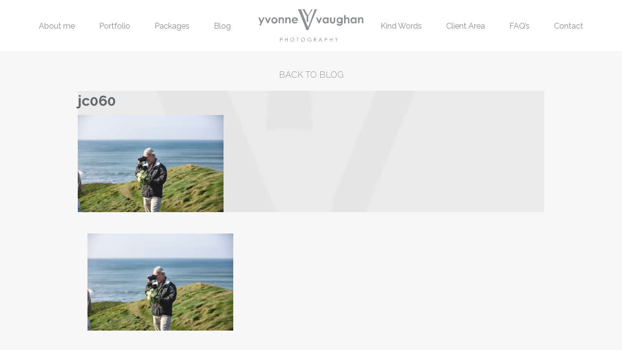

--- FILE ---
content_type: text/html; charset=UTF-8
request_url: https://www.yvonnevaughan.com/seaview-house-doolin-wedding/jc060/
body_size: 7426
content:
<!doctype html>
<html class="no-js" lang="en-GB" >
	<head>
		<meta charset="UTF-8" />
		<meta name="viewport" content="width=device-width, initial-scale=1.0" />
		<style>/* #78 transparent homepage menu */
.homepage-sticky,
.homepage-sticky ul {
    background: transparent !important;
}


@media screen and (min-width: 24em) and (max-width: 64em) {
body .top-image-container {
  //min-height: 680px;
max-height:1200px;
}
#masthead {
max-height:1200px!important;
}
}

@media screen and (max-width: 23em) {
body .top-image-container {
//min-height: 600px!important;
max-height:800px!important;
}
#masthead {
//max-height:800px!important;
}
}

.homepage-sticky.is-stuck {
    background: #ffffff !important;
}

/* end of #78 */.top-image-container .overlay {background: rgba(0, 0, 0, 0.1) !important;} </style><meta name='robots' content='index, follow, max-image-preview:large, max-snippet:-1, max-video-preview:-1' />

	<!-- This site is optimized with the Yoast SEO plugin v26.7 - https://yoast.com/wordpress/plugins/seo/ -->
	<title>jc060 - Yvonne Vaughan Photography</title>
	<link rel="canonical" href="https://www.yvonnevaughan.com/seaview-house-doolin-wedding/jc060/" />
	<meta property="og:locale" content="en_GB" />
	<meta property="og:type" content="article" />
	<meta property="og:title" content="jc060 - Yvonne Vaughan Photography" />
	<meta property="og:url" content="https://www.yvonnevaughan.com/seaview-house-doolin-wedding/jc060/" />
	<meta property="og:site_name" content="Yvonne Vaughan Photography" />
	<meta property="article:modified_time" content="2019-01-11T21:40:14+00:00" />
	<meta property="og:image" content="https://www.yvonnevaughan.com/seaview-house-doolin-wedding/jc060" />
	<meta property="og:image:width" content="1200" />
	<meta property="og:image:height" content="800" />
	<meta property="og:image:type" content="image/jpeg" />
	<meta name="twitter:card" content="summary_large_image" />
	<script type="application/ld+json" class="yoast-schema-graph">{"@context":"https://schema.org","@graph":[{"@type":"WebPage","@id":"https://www.yvonnevaughan.com/seaview-house-doolin-wedding/jc060/","url":"https://www.yvonnevaughan.com/seaview-house-doolin-wedding/jc060/","name":"jc060 - Yvonne Vaughan Photography","isPartOf":{"@id":"https://www.yvonnevaughan.com/#website"},"primaryImageOfPage":{"@id":"https://www.yvonnevaughan.com/seaview-house-doolin-wedding/jc060/#primaryimage"},"image":{"@id":"https://www.yvonnevaughan.com/seaview-house-doolin-wedding/jc060/#primaryimage"},"thumbnailUrl":"https://www.yvonnevaughan.com/wp-content/uploads/2019/01/JC060.jpg","datePublished":"2019-01-11T19:05:46+00:00","dateModified":"2019-01-11T21:40:14+00:00","breadcrumb":{"@id":"https://www.yvonnevaughan.com/seaview-house-doolin-wedding/jc060/#breadcrumb"},"inLanguage":"en-GB","potentialAction":[{"@type":"ReadAction","target":["https://www.yvonnevaughan.com/seaview-house-doolin-wedding/jc060/"]}]},{"@type":"ImageObject","inLanguage":"en-GB","@id":"https://www.yvonnevaughan.com/seaview-house-doolin-wedding/jc060/#primaryimage","url":"https://www.yvonnevaughan.com/wp-content/uploads/2019/01/JC060.jpg","contentUrl":"https://www.yvonnevaughan.com/wp-content/uploads/2019/01/JC060.jpg","width":1200,"height":800},{"@type":"BreadcrumbList","@id":"https://www.yvonnevaughan.com/seaview-house-doolin-wedding/jc060/#breadcrumb","itemListElement":[{"@type":"ListItem","position":1,"name":"Home","item":"https://www.yvonnevaughan.com/"},{"@type":"ListItem","position":2,"name":"Sea View House Doolin Wedding &#8211; J&#038;C","item":"https://www.yvonnevaughan.com/seaview-house-doolin-wedding/"},{"@type":"ListItem","position":3,"name":"jc060"}]},{"@type":"WebSite","@id":"https://www.yvonnevaughan.com/#website","url":"https://www.yvonnevaughan.com/","name":"Yvonne Vaughan Photography","description":"| Weddings | Studio Work","potentialAction":[{"@type":"SearchAction","target":{"@type":"EntryPoint","urlTemplate":"https://www.yvonnevaughan.com/?s={search_term_string}"},"query-input":{"@type":"PropertyValueSpecification","valueRequired":true,"valueName":"search_term_string"}}],"inLanguage":"en-GB"}]}</script>
	<!-- / Yoast SEO plugin. -->


<link rel='dns-prefetch' href='//ajax.googleapis.com' />
<link rel="alternate" title="oEmbed (JSON)" type="application/json+oembed" href="https://www.yvonnevaughan.com/wp-json/oembed/1.0/embed?url=https%3A%2F%2Fwww.yvonnevaughan.com%2Fseaview-house-doolin-wedding%2Fjc060%2F" />
<link rel="alternate" title="oEmbed (XML)" type="text/xml+oembed" href="https://www.yvonnevaughan.com/wp-json/oembed/1.0/embed?url=https%3A%2F%2Fwww.yvonnevaughan.com%2Fseaview-house-doolin-wedding%2Fjc060%2F&#038;format=xml" />
<style id='wp-img-auto-sizes-contain-inline-css' type='text/css'>
img:is([sizes=auto i],[sizes^="auto," i]){contain-intrinsic-size:3000px 1500px}
/*# sourceURL=wp-img-auto-sizes-contain-inline-css */
</style>

<link rel='stylesheet' id='wp-block-library-css' href='https://www.yvonnevaughan.com/wp-includes/css/dist/block-library/style.min.css?ver=6.9' type='text/css' media='all' />
<style id='global-styles-inline-css' type='text/css'>
:root{--wp--preset--aspect-ratio--square: 1;--wp--preset--aspect-ratio--4-3: 4/3;--wp--preset--aspect-ratio--3-4: 3/4;--wp--preset--aspect-ratio--3-2: 3/2;--wp--preset--aspect-ratio--2-3: 2/3;--wp--preset--aspect-ratio--16-9: 16/9;--wp--preset--aspect-ratio--9-16: 9/16;--wp--preset--color--black: #000000;--wp--preset--color--cyan-bluish-gray: #abb8c3;--wp--preset--color--white: #ffffff;--wp--preset--color--pale-pink: #f78da7;--wp--preset--color--vivid-red: #cf2e2e;--wp--preset--color--luminous-vivid-orange: #ff6900;--wp--preset--color--luminous-vivid-amber: #fcb900;--wp--preset--color--light-green-cyan: #7bdcb5;--wp--preset--color--vivid-green-cyan: #00d084;--wp--preset--color--pale-cyan-blue: #8ed1fc;--wp--preset--color--vivid-cyan-blue: #0693e3;--wp--preset--color--vivid-purple: #9b51e0;--wp--preset--gradient--vivid-cyan-blue-to-vivid-purple: linear-gradient(135deg,rgb(6,147,227) 0%,rgb(155,81,224) 100%);--wp--preset--gradient--light-green-cyan-to-vivid-green-cyan: linear-gradient(135deg,rgb(122,220,180) 0%,rgb(0,208,130) 100%);--wp--preset--gradient--luminous-vivid-amber-to-luminous-vivid-orange: linear-gradient(135deg,rgb(252,185,0) 0%,rgb(255,105,0) 100%);--wp--preset--gradient--luminous-vivid-orange-to-vivid-red: linear-gradient(135deg,rgb(255,105,0) 0%,rgb(207,46,46) 100%);--wp--preset--gradient--very-light-gray-to-cyan-bluish-gray: linear-gradient(135deg,rgb(238,238,238) 0%,rgb(169,184,195) 100%);--wp--preset--gradient--cool-to-warm-spectrum: linear-gradient(135deg,rgb(74,234,220) 0%,rgb(151,120,209) 20%,rgb(207,42,186) 40%,rgb(238,44,130) 60%,rgb(251,105,98) 80%,rgb(254,248,76) 100%);--wp--preset--gradient--blush-light-purple: linear-gradient(135deg,rgb(255,206,236) 0%,rgb(152,150,240) 100%);--wp--preset--gradient--blush-bordeaux: linear-gradient(135deg,rgb(254,205,165) 0%,rgb(254,45,45) 50%,rgb(107,0,62) 100%);--wp--preset--gradient--luminous-dusk: linear-gradient(135deg,rgb(255,203,112) 0%,rgb(199,81,192) 50%,rgb(65,88,208) 100%);--wp--preset--gradient--pale-ocean: linear-gradient(135deg,rgb(255,245,203) 0%,rgb(182,227,212) 50%,rgb(51,167,181) 100%);--wp--preset--gradient--electric-grass: linear-gradient(135deg,rgb(202,248,128) 0%,rgb(113,206,126) 100%);--wp--preset--gradient--midnight: linear-gradient(135deg,rgb(2,3,129) 0%,rgb(40,116,252) 100%);--wp--preset--font-size--small: 13px;--wp--preset--font-size--medium: 20px;--wp--preset--font-size--large: 36px;--wp--preset--font-size--x-large: 42px;--wp--preset--spacing--20: 0.44rem;--wp--preset--spacing--30: 0.67rem;--wp--preset--spacing--40: 1rem;--wp--preset--spacing--50: 1.5rem;--wp--preset--spacing--60: 2.25rem;--wp--preset--spacing--70: 3.38rem;--wp--preset--spacing--80: 5.06rem;--wp--preset--shadow--natural: 6px 6px 9px rgba(0, 0, 0, 0.2);--wp--preset--shadow--deep: 12px 12px 50px rgba(0, 0, 0, 0.4);--wp--preset--shadow--sharp: 6px 6px 0px rgba(0, 0, 0, 0.2);--wp--preset--shadow--outlined: 6px 6px 0px -3px rgb(255, 255, 255), 6px 6px rgb(0, 0, 0);--wp--preset--shadow--crisp: 6px 6px 0px rgb(0, 0, 0);}:where(.is-layout-flex){gap: 0.5em;}:where(.is-layout-grid){gap: 0.5em;}body .is-layout-flex{display: flex;}.is-layout-flex{flex-wrap: wrap;align-items: center;}.is-layout-flex > :is(*, div){margin: 0;}body .is-layout-grid{display: grid;}.is-layout-grid > :is(*, div){margin: 0;}:where(.wp-block-columns.is-layout-flex){gap: 2em;}:where(.wp-block-columns.is-layout-grid){gap: 2em;}:where(.wp-block-post-template.is-layout-flex){gap: 1.25em;}:where(.wp-block-post-template.is-layout-grid){gap: 1.25em;}.has-black-color{color: var(--wp--preset--color--black) !important;}.has-cyan-bluish-gray-color{color: var(--wp--preset--color--cyan-bluish-gray) !important;}.has-white-color{color: var(--wp--preset--color--white) !important;}.has-pale-pink-color{color: var(--wp--preset--color--pale-pink) !important;}.has-vivid-red-color{color: var(--wp--preset--color--vivid-red) !important;}.has-luminous-vivid-orange-color{color: var(--wp--preset--color--luminous-vivid-orange) !important;}.has-luminous-vivid-amber-color{color: var(--wp--preset--color--luminous-vivid-amber) !important;}.has-light-green-cyan-color{color: var(--wp--preset--color--light-green-cyan) !important;}.has-vivid-green-cyan-color{color: var(--wp--preset--color--vivid-green-cyan) !important;}.has-pale-cyan-blue-color{color: var(--wp--preset--color--pale-cyan-blue) !important;}.has-vivid-cyan-blue-color{color: var(--wp--preset--color--vivid-cyan-blue) !important;}.has-vivid-purple-color{color: var(--wp--preset--color--vivid-purple) !important;}.has-black-background-color{background-color: var(--wp--preset--color--black) !important;}.has-cyan-bluish-gray-background-color{background-color: var(--wp--preset--color--cyan-bluish-gray) !important;}.has-white-background-color{background-color: var(--wp--preset--color--white) !important;}.has-pale-pink-background-color{background-color: var(--wp--preset--color--pale-pink) !important;}.has-vivid-red-background-color{background-color: var(--wp--preset--color--vivid-red) !important;}.has-luminous-vivid-orange-background-color{background-color: var(--wp--preset--color--luminous-vivid-orange) !important;}.has-luminous-vivid-amber-background-color{background-color: var(--wp--preset--color--luminous-vivid-amber) !important;}.has-light-green-cyan-background-color{background-color: var(--wp--preset--color--light-green-cyan) !important;}.has-vivid-green-cyan-background-color{background-color: var(--wp--preset--color--vivid-green-cyan) !important;}.has-pale-cyan-blue-background-color{background-color: var(--wp--preset--color--pale-cyan-blue) !important;}.has-vivid-cyan-blue-background-color{background-color: var(--wp--preset--color--vivid-cyan-blue) !important;}.has-vivid-purple-background-color{background-color: var(--wp--preset--color--vivid-purple) !important;}.has-black-border-color{border-color: var(--wp--preset--color--black) !important;}.has-cyan-bluish-gray-border-color{border-color: var(--wp--preset--color--cyan-bluish-gray) !important;}.has-white-border-color{border-color: var(--wp--preset--color--white) !important;}.has-pale-pink-border-color{border-color: var(--wp--preset--color--pale-pink) !important;}.has-vivid-red-border-color{border-color: var(--wp--preset--color--vivid-red) !important;}.has-luminous-vivid-orange-border-color{border-color: var(--wp--preset--color--luminous-vivid-orange) !important;}.has-luminous-vivid-amber-border-color{border-color: var(--wp--preset--color--luminous-vivid-amber) !important;}.has-light-green-cyan-border-color{border-color: var(--wp--preset--color--light-green-cyan) !important;}.has-vivid-green-cyan-border-color{border-color: var(--wp--preset--color--vivid-green-cyan) !important;}.has-pale-cyan-blue-border-color{border-color: var(--wp--preset--color--pale-cyan-blue) !important;}.has-vivid-cyan-blue-border-color{border-color: var(--wp--preset--color--vivid-cyan-blue) !important;}.has-vivid-purple-border-color{border-color: var(--wp--preset--color--vivid-purple) !important;}.has-vivid-cyan-blue-to-vivid-purple-gradient-background{background: var(--wp--preset--gradient--vivid-cyan-blue-to-vivid-purple) !important;}.has-light-green-cyan-to-vivid-green-cyan-gradient-background{background: var(--wp--preset--gradient--light-green-cyan-to-vivid-green-cyan) !important;}.has-luminous-vivid-amber-to-luminous-vivid-orange-gradient-background{background: var(--wp--preset--gradient--luminous-vivid-amber-to-luminous-vivid-orange) !important;}.has-luminous-vivid-orange-to-vivid-red-gradient-background{background: var(--wp--preset--gradient--luminous-vivid-orange-to-vivid-red) !important;}.has-very-light-gray-to-cyan-bluish-gray-gradient-background{background: var(--wp--preset--gradient--very-light-gray-to-cyan-bluish-gray) !important;}.has-cool-to-warm-spectrum-gradient-background{background: var(--wp--preset--gradient--cool-to-warm-spectrum) !important;}.has-blush-light-purple-gradient-background{background: var(--wp--preset--gradient--blush-light-purple) !important;}.has-blush-bordeaux-gradient-background{background: var(--wp--preset--gradient--blush-bordeaux) !important;}.has-luminous-dusk-gradient-background{background: var(--wp--preset--gradient--luminous-dusk) !important;}.has-pale-ocean-gradient-background{background: var(--wp--preset--gradient--pale-ocean) !important;}.has-electric-grass-gradient-background{background: var(--wp--preset--gradient--electric-grass) !important;}.has-midnight-gradient-background{background: var(--wp--preset--gradient--midnight) !important;}.has-small-font-size{font-size: var(--wp--preset--font-size--small) !important;}.has-medium-font-size{font-size: var(--wp--preset--font-size--medium) !important;}.has-large-font-size{font-size: var(--wp--preset--font-size--large) !important;}.has-x-large-font-size{font-size: var(--wp--preset--font-size--x-large) !important;}
/*# sourceURL=global-styles-inline-css */
</style>

<style id='classic-theme-styles-inline-css' type='text/css'>
/*! This file is auto-generated */
.wp-block-button__link{color:#fff;background-color:#32373c;border-radius:9999px;box-shadow:none;text-decoration:none;padding:calc(.667em + 2px) calc(1.333em + 2px);font-size:1.125em}.wp-block-file__button{background:#32373c;color:#fff;text-decoration:none}
/*# sourceURL=/wp-includes/css/classic-themes.min.css */
</style>
<link rel='stylesheet' id='cts_styles-css' href='https://www.yvonnevaughan.com/wp-content/plugins/click-to-scroll/assets/css/style.min.css?ver=1.3.0' type='text/css' media='all' />
<link rel='stylesheet' id='main-stylesheet-css' href='https://www.yvonnevaughan.com/wp-content/themes/yvp/assets/stylesheets/foundation.css?ver=2.6.1' type='text/css' media='all' />
<link rel='stylesheet' id='styles-stylesheet-css' href='https://www.yvonnevaughan.com/wp-content/themes/yvp/style.css?ver=all' type='text/css' media='all' />
<link rel='stylesheet' id='wp-social-sharing-css' href='https://www.yvonnevaughan.com/wp-content/plugins/wp-social-sharing/static/socialshare.css?ver=1.6' type='text/css' media='all' />
<link rel='stylesheet' id='pixproof_inuit-css' href='https://www.yvonnevaughan.com/wp-content/plugins/pixproof/assets/css/inuit.css?ver=2.0.0' type='text/css' media='all' />
<link rel='stylesheet' id='pixproof_magnific-popup-css' href='https://www.yvonnevaughan.com/wp-content/plugins/pixproof/assets/css/mangnific-popup.css?ver=2.0.0' type='text/css' media='all' />
<script type="text/javascript" src="//ajax.googleapis.com/ajax/libs/jquery/2.1.0/jquery.min.js?ver=2.1.0" id="jquery-js"></script>
<link rel="https://api.w.org/" href="https://www.yvonnevaughan.com/wp-json/" /><link rel="alternate" title="JSON" type="application/json" href="https://www.yvonnevaughan.com/wp-json/wp/v2/media/7657" />			<style>
				.cts-button-css {
					width: 35px;
					height: 35px;
					border-radius: 50%;
					background-color: #333333;
				}

				.cts-button.active {
					opacity: 0.5;
				}

				.cts-button.active:hover {
					opacity: 0.7;
				}

				.cts-button-css .cts-button-icon {
					margin-left: -7px;
					margin-top: -5px;
					border-left: 7px solid transparent;
					border-right: 7px solid transparent;
					border-bottom: 10px solid #ffffff;
					border-bottom-color: #ffffff;
				}

				.cts-button-css:hover {
					background-color: #333333;
				}

				.cts-button-css:hover .cts-button-icon {
					border-bottom-color: #ffffff;
				}
			</style>
				<script type="text/javascript">
			var _statcounter = _statcounter || [];
			_statcounter.push({"tags": {"author": "yvonne"}});
		</script>
		
<!-- Meta Pixel Code -->
<script type='text/javascript'>
!function(f,b,e,v,n,t,s){if(f.fbq)return;n=f.fbq=function(){n.callMethod?
n.callMethod.apply(n,arguments):n.queue.push(arguments)};if(!f._fbq)f._fbq=n;
n.push=n;n.loaded=!0;n.version='2.0';n.queue=[];t=b.createElement(e);t.async=!0;
t.src=v;s=b.getElementsByTagName(e)[0];s.parentNode.insertBefore(t,s)}(window,
document,'script','https://connect.facebook.net/en_US/fbevents.js?v=next');
</script>
<!-- End Meta Pixel Code -->

      <script type='text/javascript'>
        var url = window.location.origin + '?ob=open-bridge';
        fbq('set', 'openbridge', '822996634542975', url);
      </script>
    <script type='text/javascript'>fbq('init', '822996634542975', {}, {
    "agent": "wordpress-6.9-3.0.16"
})</script><script type='text/javascript'>
    fbq('track', 'PageView', []);
  </script>
<!-- Meta Pixel Code -->
<noscript>
<img height="1" width="1" style="display:none" alt="fbpx"
src="https://www.facebook.com/tr?id=822996634542975&ev=PageView&noscript=1" />
</noscript>
<!-- End Meta Pixel Code -->
		<style type="text/css" id="wp-custom-css">
			.masonrygrid{width:95%;margin:30px auto;}
.masonrygrid-sizer,
.masonrygrid-item { width: 32%;padding-right:1%;padding-bottom:1%; }
.masonrygrid-item{float:left;}
.portfoliogallery{padding-top:2em;}


.grid-item {position:relative;}
.page-block.portfolio .grid-item   .meta{position:absolute;top:0;left:0;width:98%;height:98%;z-index:999;opacity:0;}

.page-block.portfolio .grid-item:hover .meta{opacity:1;}

@media screen and (min-width: 64.0625em){
.blog-posts .entry-content {
    display: flex;
}
}

@media screen and (max-width:500px){
	.masonrygrid{width:95%;margin:10px auto;}
.masonrygrid-sizer,
.masonrygrid-item { width: 45%;padding-right:1%;padding-bottom:1%; }
.masonrygrid-item{float:left;}
.portfoliogallery{padding:2em;clear:both;}


.grid-item {position:relative;}
.page-block.portfolio .grid-item   .meta{position:absolute;top:0;left:0;width:100%;height:100%;z-index:999;opacity:0;}

.page-block.portfolio .grid-item:hover .meta{opacity:1;}
	
	
}		</style>
		
		<script>
		  (function(i,s,o,g,r,a,m){i['GoogleAnalyticsObject']=r;i[r]=i[r]||function(){
		  (i[r].q=i[r].q||[]).push(arguments)},i[r].l=1*new Date();a=s.createElement(o),
		  m=s.getElementsByTagName(o)[0];a.async=1;a.src=g;m.parentNode.insertBefore(a,m)
		  })(window,document,'script','https://www.google-analytics.com/analytics.js','ga');

		  ga('create', 'UA-79357330-1', 'auto');
		  ga('send', 'pageview');

		</script>
	</head>
	<body class="attachment wp-singular attachment-template-default single single-attachment postid-7657 attachmentid-7657 attachment-jpeg wp-theme-yvp offcanvas">
	
	
	
	<header id="masthead" class="site-header" role="banner">
				<div class="title-bar" data-responsive-toggle="site-navigation" data-hide-for="xlarge">
			<button class="menu-icon" type="button" data-toggle="mobile-menu"></button>
						<div class="title-bar-title">
				<a href="https://www.yvonnevaughan.com/" rel="home"><img src="https://www.yvonnevaughan.com/wp-content/themes/yvp/assets/images/homepage-top-image-logo.svg" alt="Yvonne Vaughan Photography" class="logo svg"></a>
			</div>
		</div>

		<div data-sticky-container class="">
			<nav id="site-navigation" class="main-navigation top-bar sticky" role="navigation"  data-sticky data-margin-top="0" data-sticky-on="large" data-margin-bottom="0" data-stick-to="top" data-btm-anchor="content:bottom" >
				<div class="row">
					<div class="columns xlarge-14 xlarge-centered top-bars-columns">
						<div class="top-bars-wrap">
							<div class="top-bars">
								<div class="top-bar-left">
									<ul id="menu-left-top-menu" class="dropdown menu desktop-menu" data-dropdown-menu><li id="menu-item-26" class="menu-item menu-item-type-post_type menu-item-object-page menu-item-26"><a href="https://www.yvonnevaughan.com/about/">About me</a></li>
<li id="menu-item-11694" class="menu-item menu-item-type-post_type menu-item-object-page menu-item-11694"><a href="https://www.yvonnevaughan.com/portfolio-featured/">Portfolio</a></li>
<li id="menu-item-24" class="menu-item menu-item-type-post_type menu-item-object-page menu-item-24"><a href="https://www.yvonnevaughan.com/packages/">Packages</a></li>
<li id="menu-item-23" class="menu-item menu-item-type-post_type menu-item-object-page current_page_parent menu-item-23"><a href="https://www.yvonnevaughan.com/blog/">Blog</a></li>
</ul>								</div>
								<div class="top-bar-center">
									<div class="top-logo">
										<a href="https://www.yvonnevaughan.com/" rel="home">
											<span class="logo">
												<img src="https://www.yvonnevaughan.com/wp-content/themes/yvp/assets/images/homepage-top-image-logo.svg" alt="Yvonne Vaughan Photography" class="logo svg">
											</span>
											<img src="https://www.yvonnevaughan.com/wp-content/uploads/2016/04/sticky-logo.png" alt="Yvonne Vaughan Photography" class="sticky-logo">
										</a>
									</div>

								</div>
								<div class="top-bar-right">
									<ul id="menu-right-top-menu" class="dropdown menu desktop-menu" data-dropdown-menu><li id="menu-item-30" class="menu-item menu-item-type-post_type menu-item-object-page menu-item-30"><a href="https://www.yvonnevaughan.com/kind-words/">Kind Words</a></li>
<li id="menu-item-29" class="menu-item menu-item-type-post_type menu-item-object-page menu-item-29"><a href="https://www.yvonnevaughan.com/client-area/">Client Area</a></li>
<li id="menu-item-28" class="menu-item menu-item-type-post_type menu-item-object-page menu-item-28"><a href="https://www.yvonnevaughan.com/faq/">FAQ&#8217;s</a></li>
<li id="menu-item-27" class="menu-item menu-item-type-post_type menu-item-object-page menu-item-27"><a href="https://www.yvonnevaughan.com/contact/">Contact</a></li>
</ul>
																			
<nav class="vertical menu" id="mobile-menu" role="navigation">
  <ul id="menu-mobile" class="vertical menu" data-accordion-menu><li id="menu-item-35" class="menu-item menu-item-type-post_type menu-item-object-page menu-item-home menu-item-35"><a href="https://www.yvonnevaughan.com/">Home</a></li>
<li id="menu-item-39" class="menu-item menu-item-type-post_type menu-item-object-page menu-item-39"><a href="https://www.yvonnevaughan.com/about/">About me</a></li>
<li id="menu-item-11693" class="menu-item menu-item-type-post_type menu-item-object-page menu-item-11693"><a href="https://www.yvonnevaughan.com/portfolio-featured/">Portfolio Featured</a></li>
<li id="menu-item-37" class="menu-item menu-item-type-post_type menu-item-object-page menu-item-37"><a href="https://www.yvonnevaughan.com/packages/">Packages</a></li>
<li id="menu-item-36" class="menu-item menu-item-type-post_type menu-item-object-page current_page_parent menu-item-36"><a href="https://www.yvonnevaughan.com/blog/">Blog</a></li>
<li id="menu-item-34" class="menu-item menu-item-type-post_type menu-item-object-page menu-item-34"><a href="https://www.yvonnevaughan.com/kind-words/">Kind Words</a></li>
<li id="menu-item-33" class="menu-item menu-item-type-post_type menu-item-object-page menu-item-33"><a href="https://www.yvonnevaughan.com/client-area/">Client Area</a></li>
<li id="menu-item-32" class="menu-item menu-item-type-post_type menu-item-object-page menu-item-32"><a href="https://www.yvonnevaughan.com/faq/">FAQ&#8217;s</a></li>
<li id="menu-item-31" class="menu-item menu-item-type-post_type menu-item-object-page menu-item-31"><a href="https://www.yvonnevaughan.com/contact/">Contact</a></li>
</ul></nav>
																	</div>
							</div>
						</div>
					</div>
				</div>
			</nav>
		</div>
					</header>

	<section class="container" id="content">
		
<div id="single-post" role="main">
	
	<article class="main-content post-7657 attachment type-attachment status-inherit hentry" id="post-7657">

				<div class="center">
												<a href="https://www.yvonnevaughan.com/blog/" class="back-to-blog-top">Back to blog</a>
					</div>
						<div class="entry-content">
			<div class="row">
				<div class="columns large-12 large-centered">
					<div class="row">
					
<div id="post-7657" class="blogpost-entry columns large-16 scroll-animated post-7657 attachment type-attachment status-inherit hentry" data-animation="fadeInUpBig">
	<div class="entry-content " data-equalizer data-equalize-on="large">
			<div class="content" data-equalizer-watch>
			<div class="content-inner">
				<header>
					<h2><a href="https://www.yvonnevaughan.com/seaview-house-doolin-wedding/jc060/">jc060</a></h2>
									</header>
				<p class="attachment"><a href='https://www.yvonnevaughan.com/wp-content/uploads/2019/01/JC060.jpg'><img fetchpriority="high" decoding="async" width="300" height="200" src="https://www.yvonnevaughan.com/wp-content/uploads/2019/01/JC060-300x200.jpg" class="attachment-medium size-medium" alt="" srcset="https://www.yvonnevaughan.com/wp-content/uploads/2019/01/JC060-300x200.jpg 300w, https://www.yvonnevaughan.com/wp-content/uploads/2019/01/JC060-800x533.jpg 800w, https://www.yvonnevaughan.com/wp-content/uploads/2019/01/JC060-150x100.jpg 150w, https://www.yvonnevaughan.com/wp-content/uploads/2019/01/JC060-1024x683.jpg 1024w, https://www.yvonnevaughan.com/wp-content/uploads/2019/01/JC060-480x320.jpg 480w, https://www.yvonnevaughan.com/wp-content/uploads/2019/01/JC060-600x400.jpg 600w, https://www.yvonnevaughan.com/wp-content/uploads/2019/01/JC060-875x583.jpg 875w, https://www.yvonnevaughan.com/wp-content/uploads/2019/01/JC060-532x356.jpg 532w, https://www.yvonnevaughan.com/wp-content/uploads/2019/01/JC060.jpg 1200w" sizes="(max-width: 300px) 100vw, 300px" /></a></p>
							</div>
		</div>
	</div>
</div>
					</div>
											
<section class="page-block post-about about row">
	<div class="columns medium-16">
		
		<div class="row">
			<div class="content columns large-16   scroll-animated" data-animation="fadeInUpBig">
				<p class="attachment"><a href='https://www.yvonnevaughan.com/wp-content/uploads/2019/01/JC060.jpg'><img decoding="async" width="300" height="200" src="https://www.yvonnevaughan.com/wp-content/uploads/2019/01/JC060-300x200.jpg" class="attachment-medium size-medium" alt="" srcset="https://www.yvonnevaughan.com/wp-content/uploads/2019/01/JC060-300x200.jpg 300w, https://www.yvonnevaughan.com/wp-content/uploads/2019/01/JC060-800x533.jpg 800w, https://www.yvonnevaughan.com/wp-content/uploads/2019/01/JC060-150x100.jpg 150w, https://www.yvonnevaughan.com/wp-content/uploads/2019/01/JC060-1024x683.jpg 1024w, https://www.yvonnevaughan.com/wp-content/uploads/2019/01/JC060-480x320.jpg 480w, https://www.yvonnevaughan.com/wp-content/uploads/2019/01/JC060-600x400.jpg 600w, https://www.yvonnevaughan.com/wp-content/uploads/2019/01/JC060-875x583.jpg 875w, https://www.yvonnevaughan.com/wp-content/uploads/2019/01/JC060-532x356.jpg 532w, https://www.yvonnevaughan.com/wp-content/uploads/2019/01/JC060.jpg 1200w" sizes="(max-width: 300px) 100vw, 300px" /></a></p>
			</div>

					</div>
	</div>
</section>															</div>
			</div>
					</div>
	</article>
	<nav class="row posts-nav-block">
	<div class="posts-nav">
		<div class="post-previous"></div>
				<a href="" class="back-to-blog">Back</a>
		<div class="post-next"><a href="https://www.yvonnevaughan.com/seaview-house-doolin-wedding/" rel="prev"><</a></div>
	</div>
</nav>
</div>

		</section>
		<div id="footer-container">
			<footer id="footer" class="row columns">
								
				<div class="footer-logo">
					<img src="https://www.yvonnevaughan.com/wp-content/themes/yvp/assets/images/homepage-top-image-logo.svg" alt="jc060" class="svg">
				</div>
									<div class="footer-text">
						<p>CLARE - IRELAND WEDDING PHOTOGRAPHER<br />
Yvonne Vaughan Photography – Ballydonohoe – Lisdoonvarna – County Clare<br />
Email: <a href="mailto:hello@yvonnevaughan.com">hello@yvonnevaughan.com</a><br />
Tel: +353 86 106 7940</p>
					</div>
													<ul class="menu social-links">
																<li class="social-link-items">
							<a href="https://www.facebook.com/yvonnevaughanphotography?ref=hl" target="_blank"><i class="fa fa-facebook"></i></a>
						</li>
											<li class="social-link-items">
							<a href="https://www.instagram.com/yvonnevaughanphotography/" target="_blank"><i class="fa fa-instagram"></i></a>
						</li>
										</ul>
								
							</footer>
		</div>

		


<script type="speculationrules">
{"prefetch":[{"source":"document","where":{"and":[{"href_matches":"/*"},{"not":{"href_matches":["/wp-*.php","/wp-admin/*","/wp-content/uploads/*","/wp-content/*","/wp-content/plugins/*","/wp-content/themes/yvp/*","/*\\?(.+)"]}},{"not":{"selector_matches":"a[rel~=\"nofollow\"]"}},{"not":{"selector_matches":".no-prefetch, .no-prefetch a"}}]},"eagerness":"conservative"}]}
</script>
<a href='#' class='cts-button cts-button-css'><span class='cts-button-icon'></span></a>		<!-- Start of StatCounter Code -->
		<script>
			<!--
			var sc_project=9877503;
			var sc_security="8670c521";
			var sc_invisible=1;
		</script>
        <script type="text/javascript" src="https://www.statcounter.com/counter/counter.js" async></script>
		<noscript><div class="statcounter"><a title="web analytics" href="https://statcounter.com/"><img class="statcounter" src="https://c.statcounter.com/9877503/0/8670c521/1/" alt="web analytics" /></a></div></noscript>
		<!-- End of StatCounter Code -->
		    <!-- Meta Pixel Event Code -->
    <script type='text/javascript'>
        document.addEventListener( 'wpcf7mailsent', function( event ) {
        if( "fb_pxl_code" in event.detail.apiResponse){
          eval(event.detail.apiResponse.fb_pxl_code);
        }
      }, false );
    </script>
    <!-- End Meta Pixel Event Code -->
    <div id='fb-pxl-ajax-code'></div><script type="text/javascript" src="https://www.yvonnevaughan.com/wp-content/plugins/click-to-scroll/assets/js/front.min.js?ver=1.2.0" id="cts_scripts-js"></script>
<script type="text/javascript" id="pixproof_plugin-script-js-extra">
/* <![CDATA[ */
var pixproof = {"ajaxurl":"https://www.yvonnevaughan.com/wp-admin/admin-ajax.php","pixproof_settings":{"zip_archive_generation":"manual"},"l10n":{"select":"Select","deselect":"Deselect","ofCounter":"of","next":"Next","previous":"Previous"}};
//# sourceURL=pixproof_plugin-script-js-extra
/* ]]> */
</script>
<script type="text/javascript" src="https://www.yvonnevaughan.com/wp-content/plugins/pixproof/assets/js/public.js?ver=2.0.0" id="pixproof_plugin-script-js"></script>
<script type="text/javascript" src="https://www.yvonnevaughan.com/wp-content/themes/yvp/assets/javascript/foundation.js?ver=2.6.1" id="foundation-js"></script>
<script type="text/javascript" src="https://www.yvonnevaughan.com/wp-content/plugins/wp-social-sharing/static/socialshare.js?ver=1.6" id="wp-social-sharing-js"></script>
	<script type="text/javascript">
		WebFontConfig = {
			google: {families: [ 'Raleway:200,200italic,400,500,500italic,600,600italic,700,700italic,400italic:latin' ]}
		};
		(function () {
			var wf = document.createElement('script');
			wf.src = 'https://ajax.googleapis.com/ajax/libs/webfont/1/webfont.js';
			wf.type = 'text/javascript';
			wf.async = 'true';
			var s = document.getElementsByTagName('script')[0];
			s.parentNode.insertBefore(wf, s);
		})(); </script>
<a id="scroll-to-top" href="#"></a>
</body>
</html>


<!-- Page cached by LiteSpeed Cache 7.7 on 2026-01-22 18:16:42 -->